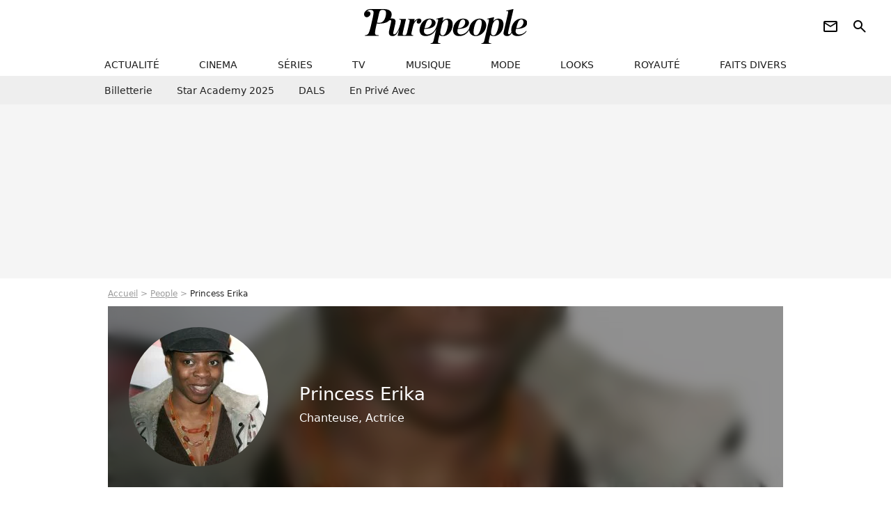

--- FILE ---
content_type: text/html; charset=UTF-8
request_url: https://www.purepeople.com/people/princess-erika_p1577
body_size: 18125
content:
<!DOCTYPE html>
<html>
    <head>
        <meta charset="UTF-8">
        <meta name="robots" content="index,follow,max-snippet:-1,max-image-preview:standard" />
                <meta name="viewport" content="width=device-width, initial-scale=1.0, maximum-scale=1.0, minimum-scale=1.0, user-scalable=no">
        <title>Princess Erika - Purepeople</title>

            <link rel="alternate" href="android-app://com.c4mprod.purepeople/purepeople/entity/people/1577" />
    <link rel="alternate" href="ios-app://369343091/purepeople/entity/people/1577" />
        <meta name="keywords" content="" />
        <meta name="Googlebot" content="noarchive" />
        <meta name="author" content="Purepeople" />
        <meta name="country" content="France" />
        <meta name="geo.country" content="FR" />
                <meta name="description" content="Erika Dobong&amp;#039;na aka Princess Erika, fille de réfugiés politiques camerounais, a vu le jour à Paris en 1964. A 5 ans, elle entre au conservatoire, pour y apprendre le piano et le solfège, mais ado, Princess Erika est une grande fan de Bob Marley et de" />
                        <meta name="twitter:site" content="@purepeople" />
                    <meta property="og:type" content="profile" />
        <meta name="twitter:card" content="photo" />
                <meta property="og:title" content="Princess Erika" />
        <meta name="twitter:title" content="Princess Erika" />
                        <meta property="og:description" content="Découvrez toutes les news, photos exclusives et vidéos de Princess Erika avant tout le monde !" />
        <meta name="twitter:description" content="Découvrez toutes les news, photos exclusives et vidéos de Princess Erika avant tout le monde !" />
                            <meta property="og:image" content="https://static1.purepeople.com/people/7/15/77/@/138545-princess-erika-560x315-1.jpg" />
    <meta name="twitter:image" content="https://static1.purepeople.com/people/7/15/77/@/138545-princess-erika-560x315-1.jpg" />
                                                
        <link rel="shortcut icon" type="image/x-icon" href="https://static1.purepeople.com/build/pp_fr/favicon.61e5803d.png">
        <link rel="icon" type="image/ico" href="https://static1.purepeople.com/build/pp_fr/favicon.61e5803d.png">

                        
                        <link rel="preload" href="https://static1.purepeople.com/build/pp_fr/logo_brand_main.dc58c8f3.svg" as="image" />
        
    <link rel="preload" href="https://static1.purepeople.com/people/7/15/77/@/138545-princess-erika-200x200-1.jpg" as="image" />

            <link rel="preload" href="https://static1.purepeople.com/build/pp_fr/personpage-c68cb7dab627af6f0def.css" as="style" />
	<link rel="stylesheet" href="https://static1.purepeople.com/build/pp_fr/personpage-c68cb7dab627af6f0def.css">

                                            
<script type="text/javascript">
(function(global) {
    var fontCss           = localStorage.getItem('pp_font_code');
    var distantFontHash   = localStorage.getItem('pp_font_url');
    var currentFontHash   = "https\u003A\/\/static1.purepeople.com\/build\/pp_fr\/fonts_standalone\u002Dca9bca69d1975272b808.css";

    if (fontCss && distantFontHash && (distantFontHash === currentFontHash)) {
        var style           = document.createElement('style');
            style.type      = 'text/css';
            style.innerHTML = fontCss;

        document.head.appendChild(style);
    }
}(window));
</script>
        
            </head>

        
    <body class="personpage-universe personpage-route ">

                <div class="sub-body">
            

<header id="header-main" class="header-main js-header-main">
    <div class="header-top">
        <div class="header-top-left">
            <i id="header-main-menu-icon" class="header-main-menu-icon ui-icons">menu</i>
            <i id="header-main-close-icon" class="header-main-close-icon ui-icons">close2</i>
        </div>

                                <span class="js-b16 1F header-main-logo" aria-label="Accueil">
                <img
                    class="header-logo"
                    src="https://static1.purepeople.com/build/pp_fr/logo_brand_main.dc58c8f3.svg"
                    alt="Purepeople"
                    width="270"
                    height="50"
                >
            </span>
                    
        <div class="header-top-right">
                        <div class="header-main-btn-holder">
                                                            <span class="js-b16 [base64] header-additional-icon-link" target="_blank" rel="nooponer">
                            <i title="Newsletter" class="ui-icons header-additional-icon">newsletter</i>
                        </span>
                    
                                                </div>
            
                                        <i id="header-main-search-icon" class="ui-icons header-main-search-icon">search</i>
                    </div>
    </div>

                        <nav id="header-nav-panel" class="header-bottom header-nav-unloaded"  data-subnav="/api/menu" >
            
                
    <div class="header-main-dropdown-container js-nav-item-holder">
        <div class="header-main-category">
                            <span class="js-b16 1F4943CCC21F2A header-main-nav-link ">actualité</span>
            
                            <i class="header-icon-more ui-icons">chevron_bot</i>
                <i class="header-icon-next ui-icons js-btn-expand-subnav">chevron_right</i>
                    </div>

                    <div class="header-main-subcategory js-subnav-item-holder" data-key="actualite"></div>
            </div>
            
                
    <div class="header-main-dropdown-container js-nav-item-holder">
        <div class="header-main-category">
                            <span class="js-b16 1FCB4A4C1F424649434E4A3FCB2620 header-main-nav-link ">cinema</span>
            
                            <i class="header-icon-more ui-icons">chevron_bot</i>
                <i class="header-icon-next ui-icons js-btn-expand-subnav">chevron_right</i>
                    </div>

                    <div class="header-main-subcategory js-subnav-item-holder" data-key="cinema"></div>
            </div>
            
                
    <div class="header-main-dropdown-container js-nav-item-holder">
        <div class="header-main-category">
                            <span class="js-b16 1FCB4A4C1FC243C14643C23FCB22242B header-main-nav-link ">séries</span>
            
                            <i class="header-icon-more ui-icons">chevron_bot</i>
                <i class="header-icon-next ui-icons js-btn-expand-subnav">chevron_right</i>
                    </div>

                    <div class="header-main-subcategory js-subnav-item-holder" data-key="serie"></div>
            </div>
            
                
    <div class="header-main-dropdown-container js-nav-item-holder">
        <div class="header-main-category">
                            <span class="js-b16 1FCB4A4C1FCB4348433FCB222525 header-main-nav-link ">tv</span>
            
                            <i class="header-icon-more ui-icons">chevron_bot</i>
                <i class="header-icon-next ui-icons js-btn-expand-subnav">chevron_right</i>
                    </div>

                    <div class="header-main-subcategory js-subnav-item-holder" data-key="tv"></div>
            </div>
            
                
    <div class="header-main-dropdown-container js-nav-item-holder">
        <div class="header-main-category">
                            <span class="js-b16 1FCB4A4C1F4EC3C246CAC3433FCB212520 header-main-nav-link ">musique</span>
            
                            <i class="header-icon-more ui-icons">chevron_bot</i>
                <i class="header-icon-next ui-icons js-btn-expand-subnav">chevron_right</i>
                    </div>

                    <div class="header-main-subcategory js-subnav-item-holder" data-key="musique"></div>
            </div>
            
                
    <div class="header-main-dropdown-container js-nav-item-holder">
        <div class="header-main-category">
                            <span class="js-b16 1FCB4A4C1F4E4F4B433FCB212C21 header-main-nav-link ">mode</span>
            
                            <i class="header-icon-more ui-icons">chevron_bot</i>
                <i class="header-icon-next ui-icons js-btn-expand-subnav">chevron_right</i>
                    </div>

                    <div class="header-main-subcategory js-subnav-item-holder" data-key="mode"></div>
            </div>
            
                
    <div class="header-main-dropdown-container js-nav-item-holder">
        <div class="header-main-category">
                            <span class="js-b16 1FCB4A4C1F484F4F473FCB21232B header-main-nav-link ">looks</span>
            
                            <i class="header-icon-more ui-icons">chevron_bot</i>
                <i class="header-icon-next ui-icons js-btn-expand-subnav">chevron_right</i>
                    </div>

                    <div class="header-main-subcategory js-subnav-item-holder" data-key="looks"></div>
            </div>
            
                
    <div class="header-main-dropdown-container js-nav-item-holder">
        <div class="header-main-category">
                            <span class="js-b16 1FCB4A4C1F444A4E464848431EC14FC64A48433FCB2A242B header-main-nav-link ">royauté</span>
            
                            <i class="header-icon-more ui-icons">chevron_bot</i>
                <i class="header-icon-next ui-icons js-btn-expand-subnav">chevron_right</i>
                    </div>

                    <div class="header-main-subcategory js-subnav-item-holder" data-key="royaute"></div>
            </div>
            
                
    <div class="header-main-dropdown-container js-nav-item-holder">
        <div class="header-main-category">
                            <span class="js-b16 1FCB4A4C1F444A46CBC21E4B46C443C1C23FCB232424 header-main-nav-link ">faits divers</span>
            
                            <i class="header-icon-more ui-icons">chevron_bot</i>
                <i class="header-icon-next ui-icons js-btn-expand-subnav">chevron_right</i>
                    </div>

                    <div class="header-main-subcategory js-subnav-item-holder" data-key="faits_divers"></div>
            </div>
</nav>
            
        <div id="header-main-search-container" class="header-main-search-container">
        <div id="header-main-search-canceled" class="header-main-search-canceled">Annuler</div>

        
<form method="post" action="/rechercher" class="search-form js-search">
    <label for="search_bar" class="search-form-label" aria-label="Rechercher sur Purepeople"><i class="search-form-picto ui-icons">search</i></label>
    <input
        id="search_bar"
        name="q"
        type="text"
        class="search-form-input js-input-txt"
        placeholder="Rechercher sur Purepeople"
    />
    <button type="submit" class="search-form-submit js-submit-form" disabled aria-label="label.header.search.submit">
        OK
    </button>
</form><div class="header-main-asset-container">
                <span>Ex:</span>

                                    <span class="js-b16 1FC0434FC048431F4E4AC1464F491E424FCB4648484AC14B3FC0212325 header-main-asset">Marion Cotillard</span>
                    ,                                    <span class="js-b16 1FC0434FC048431FC2454A4746C14A3FC0262125 header-main-asset">Shakira</span>
                    ,                                    <span class="js-b16 1FC0434FC048431FC14F461E42454AC14843C21E4646463FC02A232A26 header-main-asset">Charles III</span>
                    ,                                    <span class="js-b16 1FC0434FC048431FC2434843494A1E4C4F4E43CD3FC021222526 header-main-asset">Selena Gomez</span>
                                                </div></div>
    </header>
            
            
    
        
    <div id="link-bar-container" class="link-bar-container">
        
<div  class="roller-holder js-roller roller-no-nav" data-offset="15"     ><div class="roller-slider"><span class="js-b16 [base64] roller-item link-bar-item" target="_blank" role="menuitem"><span class="link-bar-item-title">Billetterie</span></span><span class="js-b16 1FCB4A4C1FC2CB4AC11E4A424A4B434EC63FCB22252A roller-item link-bar-item" role="menuitem"><span class="link-bar-item-title">Star Academy 2025</span></span><span class="js-b16 1FCB4A4C1F4B4A49C2431E4AC443421E4843C21EC2CB4AC1C23FCB242220 roller-item link-bar-item" role="menuitem"><span class="link-bar-item-title">DALS</span></span><span class="js-b16 1FCB4A4C1F43491EC0C146C4431E4AC443423FCB242320 roller-item link-bar-item" role="menuitem"><span class="link-bar-item-title">En privé avec</span></span></div><div class="roller-btn-holder"><button class="roller-btn btn-left disabled ui-icons" aria-label="Aller vers la gauche">chevron_left</button><button class="roller-btn btn-right ui-icons" aria-label="Aller vers la droite">chevron_right</button></div></div>    </div>

                            



    


<div class="ad-placement ad-placement-header ad-placeholder">
                    <div class="ad-logo"></div>
    
    <div class="ad-container">
        
                    <div class="ad-item "
                id="jad-header-01"
                data-position="header"
                data-device="all"
                data-keywords="%7B%22special-targeting%22%3A%22header%22%7D">
            </div>
            </div>
</div>

                                
            
            <main class="main-content" id="main-content"><div class="breadcrumb">
    <a class="item" href="/">Accueil</a><a class="item" href="/people">People</a><h1 class="item" role="heading" aria-level="1">Princess Erika</h1></div>                    <section class="mg-container">
        




    
<div class="person-card-main">
    <div class="person-card-info-container person-card-bg-img">
                            
        
        
                
                
    
    
    
    
        
                
        <figure class="thumbnail thumbnail-cover"
                    >
                                    
                
            
                            
        <img class="person-card-img thumb-img"
            src="https://static1.purepeople.com/people/7/15/77/@/138545-princess-erika-200x200-1.jpg"
            alt="Princess Erika"
            width="200"
            height="200"
            
                        
                        
                            
         fetchpriority="high"
    
            role="presentation"
        />

            
        
        
                </figure>

        
        
        <div class="person-card-person-info">
                                                <span class="person-card-info-name">
                        Princess Erika
                    </span>
                            
                                                <div class="person-card-info-jobs">
                        Chanteuse, Actrice
                    </div>
                                    </div>
    </div>

                    
                
            
                            
        <img class="person-card-img-blur"
            src="https://static1.purepeople.com/people/7/15/77/@/138545-princess-erika-200x200-1.jpg"
            alt=""
            width=""
            height=""
            
                
            role="presentation"
        />

            
            </div>

    </section>

    

<div  class="roller-holder js-roller subnav-holder" data-offset="15"     ><div class="roller-slider"><span class="roller-item subnav-item subnav-item-active">
                Biographie
            </span><span class="js-b16 1FC0434FC048431FC0C146494243C2C21E43C146474A3FC02A232C2C1F4AC1CB46424843C21F2A roller-item subnav-item">
                    Actualités
                </span><span class="js-b16 1FC0434FC048431FC0C146494243C2C21E43C146474A3FC02A232C2C1FC0454FCB4FC21F2A roller-item subnav-item">
                    Photos
                </span></div><div class="roller-btn-holder"><button class="roller-btn btn-left disabled ui-icons" aria-label="Aller vers la gauche">chevron_left</button><button class="roller-btn btn-right ui-icons" aria-label="Aller vers la droite">chevron_right</button></div></div>
                                <div class="gd-2-cols">
                                        <div class="left-col">
                            <section class="mg-container">
                        
                
                    
    
    
    
    <div class="title-section-container"
            >
                <h2 class="title-section-text" role="heading" aria-level="2">
        Biographie</h2></div>



                    

                                                                            
    <ul class="person-bio-info">
                                                                            <li class="person-bio-info-type-value">
                    <span class="person-bio-info-value">
                        Naissance :
                    </span>
                                                                                                        5 avril 1964,
                                                                                                                Paris
                                                                                        </li>
                                                                    <li class="person-bio-info-type-value">
                    <span class="person-bio-info-value">
                        Âge :
                    </span>
                                            61 ans
                                    </li>
                                                <li class="person-bio-info-type-value">
                    <span class="person-bio-info-value">
                        Signe astrologique :
                    </span>
                                            Bélier
                                    </li>
                                                <li class="person-bio-info-type-value">
                    <span class="person-bio-info-value">
                        Résidence :
                    </span>
                                            France
                                    </li>
                        </ul>
        
        

    

    
    

<div class="ad-placement ad-placement-atf mg-content ad-only-mobile ad-placeholder ad-entitled">
                    <div class="ad-logo"></div>
    
    <div class="ad-container">
                                <div class="ad-title">La suite après la publicité</div>
        
                    <div class="ad-item "
                id="jad-atf_mobile-01"
                data-position="rectangle_atf"
                data-device="mobile"
                data-keywords="%5B%5D">
            </div>
            </div>
</div>


                    


        
<div class="mg-content player-container js-media-player player-main"  id="player-main">
                                                        
                    <div class="player-item"
                    data-video-id="x82j4oe"
        
        
        
        
                    data-position="playertop"
        
        
        data-player-id="x1j43y"
    >
        <div class="player-anchor" >
                            <img class="player-thumbnail" src="https://static1.purepeople.com/articles/4/44/41/54/@/6385216-princess-erika-en-interview-dans-les-loc-580x326-2.jpg" width="580" height="326" >
                    </div>
    </div>
                        
                </div>

        
                    
<div class="content-holder">
    <p>Erika Dobong'na aka Princess Erika, fille de réfugiés politiques camerounais, a vu le jour à Paris en 1964. A 5 ans, elle entre au conservatoire, pour y apprendre le piano et le solfège, mais ado, Princess Erika est une grande fan de <span class="js-b16 1FC0434FC048431F414F411E4E4AC14843C63FC02A202521">Bob Marley</span> et des Beatles, et décide de plutôt s'orienter vers la guitare. <br />Véritable mélomane, elle crée différents groupes à partir de 1982, dont les Blackheart Daughters et Princess and the Royal Sound. <br />A 22 ans, en 1986, Princess Erika décide de prendre sa carrière en main et de s'autoproduire. Elle s'exile alors à Londres et y  rencontre les musiciens du groupe de reggae Aswad. L'album qu'ils enregistrent sort 2 ans plus tard, avec un titre qui fait mouche, <em>Trop de blabla</em>, qui dénonce  "<em>ceux qui parlent trop et ne font rien</em>". <br />Forte de ce succès, elle enregistre aussi <em>Tendress</em>, puis un album éponyme, en 1992. A la même période, elle fait la première partie des Négresses Vertes, avec ses chansons aux tonalités reggae, soul et jazzy.<br />1995 est pour Princess Erika l'année de la consécration. Elle sort son deuxième album, <em>D'origine</em>, dont le succès <em>Faut qu'j'travaille</em> la propulse en tête des charts. <br />2 ans plus tard, en 1997, Princess Erika enregistre <em>Les hommes sont des femmes comme les autres</em>, en duo avec <span class="js-b16 1FC0434FC048431F4E4AC1421E484AC44F4649433FC0232A22">Marc Lavoine</span> et participe pour la première fois aux Enfoirés.<br />Indépendamment de sa carrière de chanteuse, Princess Erika est une maman très engagée dans l'humanitaire.  Ainsi, en 2004, elle participe à <em>Agir Réagir</em>, CD enregistré par divers artistes, en faveur des sinistrés du tremblement de terre survenu au Maroc. En 2005, elle participe à la deuxième saison de <em>La Ferme Célébrités</em> (téléréalité TF1), au profit de l'association africaine "Routes du sud", qui a pour vocation de venir en aide aux jeunes femmes et aux enfants et organise 4 ans de suite 'Les voix de l'espoir', des concerts à buts caritatifs.<br />On peut également apercevoir Princess Erika dans quelques petits rôles, au cinéma et au théâtre. </p><p> </p><p><strong>Discographie : </strong><br />2005 : A l'Epreuve du temps <br />1999 : Tant qu'il y aura<br />1995 : D'origine <br />1992 : Princess Erika<br />1988 : Trop de bla bla </p><p> </p><p><strong>Filmographie : </strong><br />2008 : Camping Paradis 2 (TV) <br />2006 : Camping Paradis (TV) <br />2005 : Les Marins perdus, de Claire Devers <br />2005 : Quand les anges s'en mêlent..., de Crystel Amsalem <br />2005 : Le Jardin de Papa, de Zeka Laplaine <br />1998 : Charité biz'ness, de Thierry Barthes <br />1989 : Maman, de Romain Goupil</p>
</div>

            </section>

            <section class="mg-container">
                            
                
                    
    
    
    
    <div class="title-section-container"
            >
                <h2 class="title-section-text" role="heading" aria-level="2">
        Dernières actualités</h2></div>



            <div class="gd gd-gap-15 gd-s-1 mg-content">
                                    

        
                        











                



    

    



                        








<article class="news-card news-card-16-9 news-card-full"     >
    <!-- news card picture -->
                        
            
                    
        
                    
                
                
    
    
    
    
        
                
        <figure class="thumbnail news-card-picture thumbnail-16-9 thumbnail-cover"
                    >
                                    
                            
            
                            
        <img class="thumb-img-100 thumb-img"
            src="https://static1.purepeople.com/uploads/89/20/ca/0d/2076388cff02fe53-580x326-1.jpg"
            alt="&quot;Au début, on n&#039;avait pas le droit d&#039;aller le voir&quot; : Une chanteuse des années 90 raconte ce qu&#039;elle a vécu avec son fils aîné"
            width="580"
            height="326"
            loading="lazy"
                
            role="presentation"
        />

            
        
        
                </figure>

        
            
    <div class="news-card-info">
                                                
                                                
                                                    <h3
                    class="news-card-title"
                                            role="heading"
                        aria-level="3"
                                    >

                                            <a href="/article/au-debut-on-navait-pas-le-droit-daller-le-voir-une-chanteuse-des-annees-90-raconte-ce-quelle-a-vecu-avec-son-fils-aine_a545221/1" class="news-card-link"      role="link" aria-label="&quot;Au début, on n&#039;avait pas le droit d&#039;aller le voir&quot; : Une chanteuse des années 90 raconte ce qu&#039;elle a vécu avec son fils aîné">&quot;Au début, on n&#039;avait pas le droit d&#039;aller le voir&quot; : Une chanteuse des années 90 raconte ce qu&#039;elle a vécu avec son fils aîné</a>
                    
                </h3>
                            
                                                
                                                        <div class="news-card-date">3 décembre 2025</div>
                                        </div>
</article>

                                    

        
                        











                



    

    



                        








<article class="news-card news-card-16-9 news-card-full"     >
    <!-- news card picture -->
                        
            
                    
        
                    
                
                
    
    
    
    
        
                
        <figure class="thumbnail news-card-picture thumbnail-16-9 thumbnail-cover"
                    >
                                    
                            
            
                            
        <img class="thumb-img-100 thumb-img"
            src="https://static1.purepeople.com/articles/1/48/89/71/@/7080529-exclusif-patrick-haudecoeur-veronique-580x326-2.jpg"
            alt="Mort d&#039;une actrice des &quot;Bronzés font du ski&quot;, victime d&#039;un tragique accident de moto"
            width="580"
            height="326"
            loading="lazy"
                
            role="presentation"
        />

            
        
        
                </figure>

        
            
    <div class="news-card-info">
                                                
                                                
                                                    <h3
                    class="news-card-title"
                                            role="heading"
                        aria-level="3"
                                    >

                                            <a href="/article/mort-d-une-actrice-des-bronzes-font-du-ski-victime-d-un-tragique-accident-de-moto_a488971/1" class="news-card-link"      role="link" aria-label="Mort d&#039;une actrice des &quot;Bronzés font du ski&quot;, victime d&#039;un tragique accident de moto">Mort d&#039;une actrice des &quot;Bronzés font du ski&quot;, victime d&#039;un tragique accident de moto</a>
                    
                </h3>
                            
                                                
                                                        <div class="news-card-date">5 mai 2022</div>
                                        </div>
</article>

                                    

        
                        











                



    

    



                        








<article class="news-card news-card-16-9 news-card-full"     >
    <!-- news card picture -->
                        
            
                    
        
                    
                
                
    
    
    
    
        
                
        <figure class="thumbnail news-card-picture thumbnail-16-9 thumbnail-cover"
                    >
                                    
                            
            
                            
        <img class="thumb-img-100 thumb-img"
            src="https://static1.purepeople.com/articles/0/48/34/30/@/6981298-nicolas-sarkozy-et-doc-gyneco-lors-de-l-580x326-3.jpg"
            alt="&quot;Il a morflé !&quot; Doc Gynéco et son ralliement à Nicolas Sarkozy, &quot;par amitié pour son fils&quot;"
            width="580"
            height="326"
            loading="lazy"
                
            role="presentation"
        />

            
        
        
                </figure>

        
            
    <div class="news-card-info">
                                                
                                                
                                                    <h3
                    class="news-card-title"
                                            role="heading"
                        aria-level="3"
                                    >

                                            <a href="/article/-il-a-morfle-doc-gyneco-et-son-ralliement-a-nicolas-sarkozy-par-amitie-pour-son-fils_a483430/1" class="news-card-link"      role="link" aria-label="&quot;Il a morflé !&quot; Doc Gynéco et son ralliement à Nicolas Sarkozy, &quot;par amitié pour son fils&quot;">&quot;Il a morflé !&quot; Doc Gynéco et son ralliement à Nicolas Sarkozy, &quot;par amitié pour son fils&quot;</a>
                    
                </h3>
                            
                                                
                                                        <div class="news-card-date">29 mars 2022</div>
                                        </div>
</article>

                                    

        
                        











                



    

    



                        








<article class="news-card news-card-16-9 news-card-full"     >
    <!-- news card picture -->
                        
            
                    
        
                    
                
                
                
    
    
    
        
                
        <figure class="thumbnail news-card-picture thumbnail-16-9 thumbnail-cover thumbnail-play"
                    >
                                    
                            
            
                            
        <img class="thumb-img-100 thumb-img"
            src="https://static1.purepeople.com/articles/4/44/41/54/@/6385216-princess-erika-en-interview-dans-les-loc-580x326-2.jpg"
            alt="Princess Erika maman fière : elle dévoile le visage d&#039;Oudima, son jeune fils bachelier !"
            width="580"
            height="326"
            loading="lazy"
                
            role="presentation"
        />

            
        
                    <i class="thumb-play ui-icons">player2</i>
        
                </figure>

        
            
    <div class="news-card-info">
                                                
                                                
                                                    <h3
                    class="news-card-title"
                                            role="heading"
                        aria-level="3"
                                    >

                                            <a href="/article/princess-erika-maman-fiere-elle-devoile-le-visage-d-oudima-son-jeune-fils-bachelier_a444154/1" class="news-card-link"      role="link" aria-label="Princess Erika maman fière : elle dévoile le visage d&#039;Oudima, son jeune fils bachelier !">Princess Erika maman fière : elle dévoile le visage d&#039;Oudima, son jeune fils bachelier !</a>
                    
                </h3>
                            
                                                
                                                        <div class="news-card-date">7 juillet 2021</div>
                                        </div>
</article>

                                    

        
                        











                



    

    



                        








<article class="news-card news-card-16-9 news-card-full"     >
    <!-- news card picture -->
                        
            
                    
        
                    
                
                
    
    
    
    
        
                
        <figure class="thumbnail news-card-picture thumbnail-16-9 thumbnail-cover"
                    >
                                    
                            
            
                            
        <img class="thumb-img-100 thumb-img"
            src="https://static1.purepeople.com/articles/0/42/52/10/@/6111596-tonton-david-en-marge-de-l-emission-c-e-580x326-2.jpg"
            alt="Mort de Tonton David : Outrée, une chanteuse tacle Roselyne Bachelot par erreur..."
            width="580"
            height="326"
            loading="lazy"
                
            role="presentation"
        />

            
        
        
                </figure>

        
            
    <div class="news-card-info">
                                                
                                                
                                                    <h3
                    class="news-card-title"
                                            role="heading"
                        aria-level="3"
                                    >

                                            <a href="/article/mort-de-tonton-david-outree-une-chanteuse-tacle-roselyne-bachelot-par-erreur_a425210/1" class="news-card-link"      role="link" aria-label="Mort de Tonton David : Outrée, une chanteuse tacle Roselyne Bachelot par erreur...">Mort de Tonton David : Outrée, une chanteuse tacle Roselyne Bachelot par erreur...</a>
                    
                </h3>
                            
                                                
                                                        <div class="news-card-date">22 février 2021</div>
                                        </div>
</article>

                                    

        
                        











                



    

    



                        








<article class="news-card news-card-16-9 news-card-full"     >
    <!-- news card picture -->
                        
            
                    
        
                    
                
                
    
    
    
    
        
                
        <figure class="thumbnail news-card-picture thumbnail-16-9 thumbnail-cover"
                    >
                                    
                            
            
                            
        <img class="thumb-img-100 thumb-img"
            src="https://static1.purepeople.com/articles/2/40/62/62/@/5844584-exclusif-princess-erika-leslie-benar-580x326-2.jpg"
            alt="Princess Erika, son fils en détresse : &quot;Sentiment d&#039;abandon puissant...&quot;"
            width="580"
            height="326"
            loading="lazy"
                
            role="presentation"
        />

            
        
        
                </figure>

        
            
    <div class="news-card-info">
                                                
                                                
                                                    <h3
                    class="news-card-title"
                                            role="heading"
                        aria-level="3"
                                    >

                                            <a href="/article/princess-erika-inquiete-son-fils-atteint-de-schizophrenie-en-detresse_a406262/1" class="news-card-link"      role="link" aria-label="Princess Erika, son fils en détresse : &quot;Sentiment d&#039;abandon puissant...&quot;">Princess Erika, son fils en détresse : &quot;Sentiment d&#039;abandon puissant...&quot;</a>
                    
                </h3>
                            
                                                
                                                        <div class="news-card-date">2 octobre 2020</div>
                                        </div>
</article>

                            </div>
                                
    
        
        
        
                            
        
                            
        
        
    
        <a
    class="btn btn-type-secondary btn-sm"
            href="/people/princess-erika_p1577/articles/1"
            
        >
                            <span>Toutes les actualités</span>
            </a>

                    </section>
    
            <section class="mg-container">
                            
                
                    
    
    
    
    <div class="title-section-container"
            >
                <h2 class="title-section-text" role="heading" aria-level="2">
        Dernières photos</h2></div>



            
<div  class="roller-holder js-roller mg-content" data-offset="15"     ><div class="roller-slider"><div class="person-photo-container roller-item"><a class="thumbnail-link"
        href="/media/[base64]"
        title="Une star des années 90 a évoqué la maladie mentale de son fils. 

Exclusif - Hervé Mathoux, Vincent Niclo, Céline Géraud, Christophe Beaugrand, Princess Erika (Erika Dobong&#039;na) , Morgan Bourc&#039;his, Thomas Sotto et François-Xavier Ménage et Agathe Lecaron lors de la 13 ème édition de l&#039;opération &quot;Une Jonquille pour Curie&quot; à Paris. Agence / Bestimage"
        
            
    ><figure class="thumbnail thumbnail-1-1 thumbnail-cover"
                    ><img class="thumb-img-100 thumb-img"
            src="https://static1.purepeople.com/uploads/89/20/ca/0d/2076388cff02fe53-300x300-1.jpg"
            alt="Une star des années 90 a évoqué la maladie mentale de son fils. 

Exclusif - Hervé Mathoux, Vincent Niclo, Céline Géraud, Christophe Beaugrand, Princess Erika (Erika Dobong&#039;na) , Morgan Bourc&#039;his, Thomas Sotto et François-Xavier Ménage et Agathe Lecaron lors de la 13 ème édition de l&#039;opération &quot;Une Jonquille pour Curie&quot; à Paris. Agence / Bestimage"
            width="300"
            height="300"
            loading="lazy"
                
            role="presentation"
        /></figure></a><div class="person-photo-desc"><a class="person-photo-link" href="/media/[base64]">
            Une star des années 90 a évoqué la maladie mentale de son fils. 

Exclusif - Hervé Mathoux, Vincent Niclo, Céline Géraud, Christophe Beaugrand, Princess Erika (Erika Dobong&#039;na) , Morgan Bourc&#039;his, Thomas Sotto et François-Xavier Ménage et Agathe Lecaron lors de la 13 ème édition de l&#039;opération &quot;Une Jonquille pour Curie&quot; à Paris. Agence / Bestimage
        </a></div></div><div class="person-photo-container roller-item"><a class="thumbnail-link"
        href="/media/[base64]"
        title="Exclusif - Mathilda May, Samuel Djian (Bambi), Varante Soudjian (réalisateur), Ahmed Sylla, Julie Bargeton, Princesse Erika - Avant-première de la série &quot;Access&quot; à l&#039;UGC Normandie à Paris, le 23 octobre 2018 . Cette série sera diffusée sur C8 en prime time le mercredi 7 novembre 2018. © CVS/Bestimage (No Web - No Blog pour suisse et Belgique)"
        
            
    ><figure class="thumbnail thumbnail-1-1 thumbnail-cover"
                    ><img class="thumb-img-100 thumb-img"
            src="https://static1.purepeople.com/uploads/78/a5/5b/ab/72de96b495367e18-300x300-1.jpg"
            alt="Exclusif - Mathilda May, Samuel Djian (Bambi), Varante Soudjian (réalisateur), Ahmed Sylla, Julie Bargeton, Princesse Erika - Avant-première de la série &quot;Access&quot; à l&#039;UGC Normandie à Paris, le 23 octobre 2018 . Cette série sera diffusée sur C8 en prime time le mercredi 7 novembre 2018. © CVS/Bestimage (No Web - No Blog pour suisse et Belgique)"
            width="300"
            height="300"
            loading="lazy"
                
            role="presentation"
        /></figure></a><div class="person-photo-desc"><a class="person-photo-link" href="/media/[base64]">
            Exclusif - Mathilda May, Samuel Djian (Bambi), Varante Soudjian (réalisateur), Ahmed Sylla, Julie Bargeton, Princesse Erika - Avant-première de la série &quot;Access&quot; à l&#039;UGC Normandie à Paris, le 23 octobre 2018 . Cette série sera diffusée sur C8 en prime time le mercredi 7 novembre 2018. © CVS/Bestimage (No Web - No Blog pour suisse et Belgique)
        </a></div></div><div class="person-photo-container roller-item"><a class="thumbnail-link"
        href="/media/[base64]"
        title="&quot;On espérait que ce ne soit qu&#039;un épisode, mais ça s&#039;est reproduit plusieurs fois&quot;, a-t-elle ajouté.

Exclusif - Portrait de Princesse Erika lors de l&#039;enregistrement de l&#039;émission &quot;Chez Jordan de Luxe&quot; à Paris. Le 2 septembre 2024 © Cédric Perrin / Bestimage"
        
            
    ><figure class="thumbnail thumbnail-1-1 thumbnail-cover"
                    ><img class="thumb-img-100 thumb-img"
            src="https://static1.purepeople.com/uploads/ea/d9/d0/4d/2b379635a49b11f4-300x300-1.jpg"
            alt="&quot;On espérait que ce ne soit qu&#039;un épisode, mais ça s&#039;est reproduit plusieurs fois&quot;, a-t-elle ajouté.

Exclusif - Portrait de Princesse Erika lors de l&#039;enregistrement de l&#039;émission &quot;Chez Jordan de Luxe&quot; à Paris. Le 2 septembre 2024 © Cédric Perrin / Bestimage"
            width="300"
            height="300"
            loading="lazy"
                
            role="presentation"
        /></figure></a><div class="person-photo-desc"><a class="person-photo-link" href="/media/[base64]">
            &quot;On espérait que ce ne soit qu&#039;un épisode, mais ça s&#039;est reproduit plusieurs fois&quot;, a-t-elle ajouté.

Exclusif - Portrait de Princesse Erika lors de l&#039;enregistrement de l&#039;émission &quot;Chez Jordan de Luxe&quot; à Paris. Le 2 septembre 2024 © Cédric Perrin / Bestimage
        </a></div></div><div class="person-photo-container roller-item"><a class="thumbnail-link"
        href="/media/[base64]"
        title="Princess Erika était l&#039;invité du podcast &quot;PSYCHIK&quot;, mardi 2 décembre.

Exclusif - Princesse Erika lors de la soirée de présentation de la nouvelle revue au Artishow Cabaret à Paris le 2 juin 2025. Le cabaret fête aussi son 250 000 ème spectateur. © Philippe Baldini / Bestimage"
        
            
    ><figure class="thumbnail thumbnail-1-1 thumbnail-cover"
                    ><img class="thumb-img-100 thumb-img"
            src="https://static1.purepeople.com/uploads/1f/3b/42/e5/c9a794afe1bd8d14-300x300-1.jpg"
            alt="Princess Erika était l&#039;invité du podcast &quot;PSYCHIK&quot;, mardi 2 décembre.

Exclusif - Princesse Erika lors de la soirée de présentation de la nouvelle revue au Artishow Cabaret à Paris le 2 juin 2025. Le cabaret fête aussi son 250 000 ème spectateur. © Philippe Baldini / Bestimage"
            width="300"
            height="300"
            loading="lazy"
                
            role="presentation"
        /></figure></a><div class="person-photo-desc"><a class="person-photo-link" href="/media/[base64]">
            Princess Erika était l&#039;invité du podcast &quot;PSYCHIK&quot;, mardi 2 décembre.

Exclusif - Princesse Erika lors de la soirée de présentation de la nouvelle revue au Artishow Cabaret à Paris le 2 juin 2025. Le cabaret fête aussi son 250 000 ème spectateur. © Philippe Baldini / Bestimage
        </a></div></div><div class="person-photo-container roller-item"><a class="thumbnail-link"
        href="/media/manu-katche-princesse-erika-grand-prix-de-la-sacem-2025-au-theatre-des-folies-bergere-a-paris-le-24-novembre-2025-C-marc-ausset-lacroix-bestimage_m8121188"
        title="&quot;Il disait qu&#039;il était le Christ, qu&#039;il était missionné&quot;, a-t-elle raconté à propos de son fils Julien. 


Manu Katché, Princesse Erika - Grand Prix de la Sacem 2025 au théâtre des Folies Bergère à Paris le 24 novembre 2025. © Marc Ausset-Lacroix/Bestimage"
        
            
    ><figure class="thumbnail thumbnail-1-1 thumbnail-cover"
                    ><img class="thumb-img-100 thumb-img"
            src="https://static1.purepeople.com/uploads/e1/a2/87/22/b9b6cba085b47a63-300x300-1.jpg"
            alt="&quot;Il disait qu&#039;il était le Christ, qu&#039;il était missionné&quot;, a-t-elle raconté à propos de son fils Julien. 


Manu Katché, Princesse Erika - Grand Prix de la Sacem 2025 au théâtre des Folies Bergère à Paris le 24 novembre 2025. © Marc Ausset-Lacroix/Bestimage"
            width="300"
            height="300"
            loading="lazy"
                
            role="presentation"
        /></figure></a><div class="person-photo-desc"><a class="person-photo-link" href="/media/manu-katche-princesse-erika-grand-prix-de-la-sacem-2025-au-theatre-des-folies-bergere-a-paris-le-24-novembre-2025-C-marc-ausset-lacroix-bestimage_m8121188">
            &quot;Il disait qu&#039;il était le Christ, qu&#039;il était missionné&quot;, a-t-elle raconté à propos de son fils Julien. 


Manu Katché, Princesse Erika - Grand Prix de la Sacem 2025 au théâtre des Folies Bergère à Paris le 24 novembre 2025. © Marc Ausset-Lacroix/Bestimage
        </a></div></div><div class="person-photo-container roller-item"><a class="thumbnail-link"
        href="/media/[base64]"
        title="Elle a décrit comment il a dû être hospitalisé. 

Exclusif - Princesse Erika lors de la soirée de présentation de la nouvelle revue au Artishow Cabaret à Paris le 2 juin 2025. Le cabaret fête aussi son 250 000 ème spectateur. © Philippe Baldini / Bestimage"
        
            
    ><figure class="thumbnail thumbnail-1-1 thumbnail-cover"
                    ><img class="thumb-img-100 thumb-img"
            src="https://static1.purepeople.com/uploads/9d/9c/af/b5/becaaeee40fbffa1-300x300-1.jpg"
            alt="Elle a décrit comment il a dû être hospitalisé. 

Exclusif - Princesse Erika lors de la soirée de présentation de la nouvelle revue au Artishow Cabaret à Paris le 2 juin 2025. Le cabaret fête aussi son 250 000 ème spectateur. © Philippe Baldini / Bestimage"
            width="300"
            height="300"
            loading="lazy"
                
            role="presentation"
        /></figure></a><div class="person-photo-desc"><a class="person-photo-link" href="/media/[base64]">
            Elle a décrit comment il a dû être hospitalisé. 

Exclusif - Princesse Erika lors de la soirée de présentation de la nouvelle revue au Artishow Cabaret à Paris le 2 juin 2025. Le cabaret fête aussi son 250 000 ème spectateur. © Philippe Baldini / Bestimage
        </a></div></div><div class="person-photo-container roller-item"><a class="thumbnail-link"
        href="/media/[base64]"
        title="Exclusif - Portrait de Princesse Erika lors de l&#039;enregistrement de l&#039;émission &quot;Chez Jordan de Luxe&quot; à Paris. Le 2 septembre 2024 © Cédric Perrin / Bestimage"
        
            
    ><figure class="thumbnail thumbnail-1-1 thumbnail-cover"
                    ><img class="thumb-img-100 thumb-img"
            src="https://static1.purepeople.com/uploads/d0/c9/ca/68/cf499754cb66a59a-300x300-1.jpg"
            alt="Exclusif - Portrait de Princesse Erika lors de l&#039;enregistrement de l&#039;émission &quot;Chez Jordan de Luxe&quot; à Paris. Le 2 septembre 2024 © Cédric Perrin / Bestimage"
            width="300"
            height="300"
            loading="lazy"
                
            role="presentation"
        /></figure></a><div class="person-photo-desc"><a class="person-photo-link" href="/media/[base64]">
            Exclusif - Portrait de Princesse Erika lors de l&#039;enregistrement de l&#039;émission &quot;Chez Jordan de Luxe&quot; à Paris. Le 2 septembre 2024 © Cédric Perrin / Bestimage
        </a></div></div><div class="person-photo-container roller-item"><a class="thumbnail-link"
        href="/media/[base64]"
        title="Exclusif - Portrait de Princesse Erika lors de l&#039;enregistrement de l&#039;émission &quot;Chez Jordan de Luxe&quot; à Paris. Le 2 septembre 2024 © Cédric Perrin / Bestimage"
        
            
    ><figure class="thumbnail thumbnail-1-1 thumbnail-cover"
                    ><img class="thumb-img-100 thumb-img"
            src="https://static1.purepeople.com/uploads/66/7a/f5/79/8d5b4667c518d8ec-300x300-1.jpg"
            alt="Exclusif - Portrait de Princesse Erika lors de l&#039;enregistrement de l&#039;émission &quot;Chez Jordan de Luxe&quot; à Paris. Le 2 septembre 2024 © Cédric Perrin / Bestimage"
            width="300"
            height="300"
            loading="lazy"
                
            role="presentation"
        /></figure></a><div class="person-photo-desc"><a class="person-photo-link" href="/media/[base64]">
            Exclusif - Portrait de Princesse Erika lors de l&#039;enregistrement de l&#039;émission &quot;Chez Jordan de Luxe&quot; à Paris. Le 2 septembre 2024 © Cédric Perrin / Bestimage
        </a></div></div></div><div class="roller-btn-holder"><button class="roller-btn btn-left disabled ui-icons" aria-label="Aller vers la gauche">chevron_left</button><button class="roller-btn btn-right ui-icons" aria-label="Aller vers la droite">chevron_right</button></div></div>
                                
    
        
        
        
                            
        
                            
        
        
    
        <a
    class="btn btn-type-secondary btn-sm"
            href="/people/princess-erika_p1577/photos/1"
            
        >
                            <span>Voir toutes les photos</span>
            </a>

                    </section>
    
            <section class="mg-container">
                            
                
                    
    
    
    
    <div class="title-section-container"
            >
                <h2 class="title-section-text" role="heading" aria-level="2">
        Dernières vidéos</h2></div>



            
<div  class="roller-holder js-roller mg-content" data-offset="15"     ><div class="roller-slider"><div class="person-video-container roller-item"><figure class="thumbnail thumbnail-16-9 thumbnail-cover thumbnail-play"
                    ><img class="person-video-image thumb-img-100 thumb-img"
            src="https://static1.purepeople.com/articles/4/44/41/54/@/6385216-princess-erika-en-interview-dans-les-loc-200x130-2.jpg"
            alt="Princess Erika maman fière : elle dévoile le visage d&#039;Oudima, son jeune fils bachelier !"
            width="200"
            height="130"
            loading="lazy"
                
            role="presentation"
        /><i class="thumb-play ui-icons">player2</i></figure><a class="person-video-title" href="/media/princess-erika-maman-fiere-elle-devoil_m6386899">
            Princess Erika maman fière : elle dévoile le visage d&#039;Oudima, son jeune fils bachelier !
        </a><div class="person-video-date">
            7 juillet 2021
        </div></div><div class="person-video-container roller-item"><figure class="thumbnail thumbnail-16-9 thumbnail-cover thumbnail-play"
                    ><img class="person-video-image thumb-img-100 thumb-img"
            src="https://static1.purepeople.com/articles/0/42/52/10/@/6111596-tonton-david-en-marge-de-l-emission-c-e-200x130-2.jpg"
            alt="Mort de Tonton David : Outrée, une chanteuse tacle Roselyne Bachelot par erreur..."
            width="200"
            height="130"
            loading="lazy"
                
            role="presentation"
        /><i class="thumb-play ui-icons">player2</i></figure><a class="person-video-title" href="/media/mort-de-tonton-david-outree-une-chant_m6111830">
            Mort de Tonton David : Outrée, une chanteuse tacle Roselyne Bachelot par erreur...
        </a><div class="person-video-date">
            22 février 2021
        </div></div><div class="person-video-container roller-item"><figure class="thumbnail thumbnail-16-9 thumbnail-cover thumbnail-play"
                    ><img class="person-video-image thumb-img-100 thumb-img"
            src="https://static1.purepeople.com/articles/3/35/45/63/@/5084501-princess-erika-evoque-l-internement-de-s-200x130-3.png"
            alt="Princess Erika évoque l&#039;internement de son fils Julien en psychiatrie dans l&#039;émisssion &quot;Morandini Live !&quot; diffusée sur CNews le 2 octobre 2019."
            width="200"
            height="130"
            loading="lazy"
                
            role="presentation"
        /><i class="thumb-play ui-icons">player2</i></figure><a class="person-video-title" href="/media/princess-erika-evoque-l-internement-de-s_m5084501">
            Princess Erika évoque l&#039;internement de son fils Julien en psychiatrie dans l&#039;émisssion &quot;Morandini Live !&quot; diffusée sur CNews le 2 octobre 2019.
        </a><div class="person-video-date">
            2 octobre 2019
        </div></div><div class="person-video-container roller-item"><figure class="thumbnail thumbnail-16-9 thumbnail-cover thumbnail-play"
                    ><img class="person-video-image thumb-img-100 thumb-img"
            src="https://static1.purepeople.com/articles/7/28/88/17/@/4110760-exclu-princess-erika-interview-de-th-200x130-2.jpg"
            alt="Exclu - Princess Erika - Interview de Thomas Montet pour Purepeople.com. Juin 2018"
            width="200"
            height="130"
            loading="lazy"
                
            role="presentation"
        /><i class="thumb-play ui-icons">player2</i></figure><a class="person-video-title" href="/media/exclu-princess-erika-interview-de-th_m4110760">
            Exclu - Princess Erika - Interview de Thomas Montet pour Purepeople.com. Juin 2018
        </a><div class="person-video-date">
            11 juin 2018
        </div></div><div class="person-video-container roller-item"><figure class="thumbnail thumbnail-16-9 thumbnail-cover thumbnail-play"
                    ><img class="person-video-image thumb-img-100 thumb-img"
            src="https://static1.purepeople.com/articles/4/28/85/14/@/4085920-exclu-princess-erika-evoque-son-depart-200x130-3.jpg"
            alt="EXCLU - Princess Erika évoque son départ de Camping Paradis pour Purepeople.com, mai 2018."
            width="200"
            height="130"
            loading="lazy"
                
            role="presentation"
        /><i class="thumb-play ui-icons">player2</i></figure><a class="person-video-title" href="/media/exclu-princess-erika-evoque-son-depart_m4085920">
            EXCLU - Princess Erika évoque son départ de Camping Paradis pour Purepeople.com, mai 2018.
        </a><div class="person-video-date">
            31 mai 2018
        </div></div><div class="person-video-container roller-item"><figure class="thumbnail thumbnail-16-9 thumbnail-cover thumbnail-play"
                    ><img class="person-video-image thumb-img-100 thumb-img"
            src="https://static1.purepeople.com/articles/3/28/77/43/@/4080718-princess-erika-repond-a-purepeople-com-200x130-2.jpg"
            alt="Princess Erika répond à Purepeople.com. Mai 2018."
            width="200"
            height="130"
            loading="lazy"
                
            role="presentation"
        /><i class="thumb-play ui-icons">player2</i></figure><a class="person-video-title" href="/media/princess-erika-repond-a-purepeople-com_m4080718">
            Princess Erika répond à Purepeople.com. Mai 2018.
        </a><div class="person-video-date">
            29 mai 2018
        </div></div></div><div class="roller-btn-holder"><button class="roller-btn btn-left disabled ui-icons" aria-label="Aller vers la gauche">chevron_left</button><button class="roller-btn btn-right ui-icons" aria-label="Aller vers la droite">chevron_right</button></div></div>
                    </section>
    
            <section class="mg-container">
                            
                
                    
    
    
    
    <div class="title-section-container"
            >
                <h2 class="title-section-text" role="heading" aria-level="2">
        Son entourage</h2></div>



            <div class="gd gd-gap-15 gd-s-1 gd-m-2 mg-content">
                                    



<div class="relation-container">
    
            
        
                    
                
                
    
    
    
    
        
                
        <figure class="thumbnail relation-picture thumbnail-1-1 thumbnail-cover"
                    >
                                    
                
            
                            
        <img class="thumb-img"
            src="https://static1.purepeople.com/people/8/54/01/28/@/5731637-ahmed-sylla-septembre-2019-62x62-2.jpg"
            alt="Ahmed Sylla"
            width="62"
            height="62"
            loading="lazy"
                
            role="presentation"
        />

            
        
        
                </figure>

        

    <div class="relation-name-container">
                    <span class="relation-type">
                Collaborations
            </span>
        
                    <span>
                            <a href="/people/ahmed-sylla_p540128" class="relation-name">
                    Ahmed Sylla
                </a>
                        </span>
            </div>
        <span class="relation-name-cta">
        <i class="ui-icons">
            chevron_right
        </i>
    </span>
    </div>

                            </div>

                    </section>
                        </div>
                    
                                        <div class="right-col">
                                                                                     
    <section class="rc-section mg-container">
                            
                
                    
    
    
    
    <div class="title-section-container"
            >
                <div class="title-section-text">
        Tendances</div></div>


    
    <div class="rc-content ">
                                                    <a class="tag-card" href="/people/faudel_p1007">
                    Faudel
                </a>
                                            <a class="tag-card" href="/people/pascal-obispo_p138">
                    Pascal Obispo
                </a>
                                            <a class="tag-card" href="/people/patrick-bruel_p15">
                    Patrick Bruel
                </a>
                                            <a class="tag-card" href="/people/claude-francois_p278">
                    Claude François
                </a>
                                            <a class="tag-card" href="/people/laeticia-hallyday_p283">
                    Laeticia Hallyday
                </a>
                                            <a class="tag-card" href="/people/kendji-girac_p542210">
                    Kendji Girac
                </a>
                                            <a class="tag-card" href="/people/francois-cluzet_p703">
                    François Cluzet
                </a>
                                            <a class="tag-card" href="/people/francois-civil_p353938">
                    François Civil
                </a>
                        </div>

                                                    
    
        
        
        
                            
        
                            
        
        
    
        <span class="js-b16 1FC0434FC04843 btn btn-type-tertiary btn-md">
                            <span>Voir tous les people</span>
            </span>

                    </section>



    
    

    
<div class="ad-placement ad-placement-atf mg-container ad-only-desk ad-placeholder ad-sticky">
                    <div class="ad-logo"></div>
    
    <div class="ad-container">
        
                    <div class="ad-item "
                id="jad-atf_desktop-01"
                data-position="rectangle_atf"
                data-device="desktop"
                data-keywords="%5B%5D">
            </div>
            </div>
</div>

     
    
    
    <section class="rc-section mg-container">
                            
                
                    
    
    
    
    <div class="title-section-container"
            >
                <div class="title-section-text">
        Dernières actualités</div></div>


    
    <div class="rc-content gd gd-gap-15 gd-s-1 mg-content">
                                    

        












                



    


    


                        








<article class="news-card news-card-1 news-card-row"     >
    <!-- news card picture -->
                        
            
                    
        
                    
                
                
    
    
    
    
        
                
        <figure class="thumbnail news-card-picture thumbnail-1-1 thumbnail-cover"
                    >
                                    
                            
            
                            
        <img class="thumb-img-100 thumb-img"
            src="https://static1.purepeople.com/uploads/f7/c7/4a/14/367d4839da28c67f-105x105-2.jpg"
            alt="Rien n&#039;a été laissé au hasard ! La demande en mariage de Jeff Panacloc à Charlotte en image dans un lieu symbolique"
            width="105"
            height="105"
            loading="lazy"
                
            role="presentation"
        />

            
        
        
                </figure>

        
            
    <div class="news-card-info">
                                                
                                                
                                                    <div
                    class="news-card-title"
                                    >

                                            <a href="/article/rien-na-ete-laisse-au-hasard-la-demande-en-mariage-de-jeff-panacloc-a-charlotte-en-image-dans-un-lieu-symbolique_a546618/1" class="news-card-link"      role="link" aria-label="Rien n&#039;a été laissé au hasard ! La demande en mariage de Jeff Panacloc à Charlotte en image dans un lieu symbolique">Rien n&#039;a été laissé au hasard ! La demande en mariage de Jeff Panacloc à Charlotte en image dans un lieu symbolique</a>
                    
                </div>
                            
                                                
                                                        <div class="news-card-date">21:16</div>
                                        </div>
</article>

                            

        












                



    


    


                        








<article class="news-card news-card-1 news-card-row"     >
    <!-- news card picture -->
                        
            
                    
        
                    
                
                
    
    
    
    
        
                
        <figure class="thumbnail news-card-picture thumbnail-1-1 thumbnail-cover"
                    >
                                    
                            
            
                            
        <img class="thumb-img-100 thumb-img"
            src="https://static1.purepeople.com/uploads/e8/0e/44/64/37a3647b17734626-105x105-2.jpg"
            alt="Gims de retour à Paris La Défense Arena, plusieurs stars françaises et internationales réunies pour le Gala des Pièces jaunes"
            width="105"
            height="105"
            loading="lazy"
                
            role="presentation"
        />

            
        
        
                </figure>

        
            
    <div class="news-card-info">
                                                
                                                
                                                    <div
                    class="news-card-title"
                                    >

                                            <a href="/article/gims-de-retour-a-paris-la-defense-arena-plusieurs-stars-francaises-et-internationales-reunies-pour-le-gala-des-pieces-jaunes_a546626/1" class="news-card-link"      role="link" aria-label="Gims de retour à Paris La Défense Arena, plusieurs stars françaises et internationales réunies pour le Gala des Pièces jaunes">Gims de retour à Paris La Défense Arena, plusieurs stars françaises et internationales réunies pour le Gala des Pièces jaunes</a>
                    
                </div>
                            
                                                
                                                        <div class="news-card-date">20:51</div>
                                        </div>
</article>

                            

        












                



    


    


                        








<article class="news-card news-card-1 news-card-row"     >
    <!-- news card picture -->
                        
            
                    
        
                    
                
                
                
    
    
    
        
                
        <figure class="thumbnail news-card-picture thumbnail-1-1 thumbnail-cover thumbnail-play"
                    >
                                    
                            
            
                            
        <img class="thumb-img-100 thumb-img"
            src="https://static1.purepeople.com/uploads/46/b9/b1/59/84066ffb4287a5e2-105x105-1.png"
            alt="Catherine Laborde : Après plusieurs mois de retrait, son mari Thomas Stern évoque ses derniers instants"
            width="105"
            height="105"
            loading="lazy"
                
            role="presentation"
        />

            
        
                    <i class="thumb-play ui-icons">player2</i>
        
                </figure>

        
            
    <div class="news-card-info">
                                                
                                                
                                                    <div
                    class="news-card-title"
                                    >

                                            <a href="/article/catherine-laborde-apres-plusieurs-mois-de-retrait-son-mari-thomas-stern-evoque-ses-derniers-instants_a546630/1" class="news-card-link"      role="link" aria-label="Catherine Laborde : Après plusieurs mois de retrait, son mari Thomas Stern évoque ses derniers instants">Catherine Laborde : Après plusieurs mois de retrait, son mari Thomas Stern évoque ses derniers instants</a>
                    
                </div>
                            
                                                
                                                        <div class="news-card-date">20:42</div>
                                        </div>
</article>

                            

        












                



    


    


                        








<article class="news-card news-card-1 news-card-row"     >
    <!-- news card picture -->
                        
            
                    
        
                    
                
                
    
    
    
    
        
                
        <figure class="thumbnail news-card-picture thumbnail-1-1 thumbnail-cover"
                    >
                                    
                            
            
                            
        <img class="thumb-img-100 thumb-img"
            src="https://static1.purepeople.com/uploads/99/a7/98/f8/14f396e88058b9f9-105x105-1.jpg"
            alt="&quot;Quand il n&#039;y a plus de désir...&quot; : Anne Roumanoff évoque la fin de son histoire avec le défunt père de ses filles Alice et Marie"
            width="105"
            height="105"
            loading="lazy"
                
            role="presentation"
        />

            
        
        
                </figure>

        
            
    <div class="news-card-info">
                                                
                                                
                                                    <div
                    class="news-card-title"
                                    >

                                            <a href="/article/quand-il-n-y-a-plus-de-desir-anne-roumanoff-evoque-la-fin-de-son-histoire-avec-le-defunt-pere-de-ses-filles-alice-et-marie_a546619/1" class="news-card-link"      role="link" aria-label="&quot;Quand il n&#039;y a plus de désir...&quot; : Anne Roumanoff évoque la fin de son histoire avec le défunt père de ses filles Alice et Marie">&quot;Quand il n&#039;y a plus de désir...&quot; : Anne Roumanoff évoque la fin de son histoire avec le défunt père de ses filles Alice et Marie</a>
                    
                </div>
                            
                                                
                                                        <div class="news-card-date">20:26</div>
                                        </div>
</article>

                            

        












                



    


    


                        








<article class="news-card news-card-1 news-card-row"     >
    <!-- news card picture -->
                        
            
                    
        
                    
                
                
    
    
    
    
        
                
        <figure class="thumbnail news-card-picture thumbnail-1-1 thumbnail-cover"
                    >
                                    
                            
            
                            
        <img class="thumb-img-100 thumb-img"
            src="https://static1.purepeople.com/uploads/db/6c/23/48/a65b75f93f1c83bd-105x105-2.jpg"
            alt="EXCLU &quot;Des voix qui te disent que tu n&#039;es pas légitime&quot; : On a échangé avec Bastiaan (Star Academy) après sa sortie du château"
            width="105"
            height="105"
            loading="lazy"
                
            role="presentation"
        />

            
        
        
                </figure>

        
            
    <div class="news-card-info">
                                                        <div class="news-card-label-container">
                                                                                    
                    
        
            
        
        
    
                                            </div>
                            
                                                
                                                    <div
                    class="news-card-title"
                                    >

                                            <span class="js-b16 [base64] news-card-link" role="link" aria-label="EXCLU &quot;Des voix qui te disent que tu n&#039;es pas l&eacute;gitime&quot; : On a &eacute;chang&eacute; avec Bastiaan (Star Academy) apr&egrave;s sa sortie du ch&acirc;teau">EXCLU &quot;Des voix qui te disent que tu n&#039;es pas légitime&quot; : On a échangé avec Bastiaan (Star Academy) après sa sortie du château</span>
                    
                </div>
                            
                                                
                                                        <div class="news-card-date">20:01</div>
                                        </div>
</article>

                            

        












                



    


    


                        








<article class="news-card news-card-1 news-card-row"     >
    <!-- news card picture -->
                        
            
                    
        
                    
                
                
    
    
    
    
        
                
        <figure class="thumbnail news-card-picture thumbnail-1-1 thumbnail-cover"
                    >
                                    
                            
            
                            
        <img class="thumb-img-100 thumb-img"
            src="https://static1.purepeople.com/uploads/60/f4/1b/d7/a92b69592657d24d-105x105-1.jpg"
            alt="Contrairement à d&#039;autres stars, Marianne James ne passera pas par cette méthode pour perdre du poids et explique pourquoi"
            width="105"
            height="105"
            loading="lazy"
                
            role="presentation"
        />

            
        
        
                </figure>

        
            
    <div class="news-card-info">
                                                
                                                
                                                    <div
                    class="news-card-title"
                                    >

                                            <span class="js-b16 [base64] news-card-link" role="link" aria-label="Contrairement &agrave; d&#039;autres stars, Marianne James ne passera pas par cette m&eacute;thode pour perdre du poids et explique pourquoi">Contrairement à d&#039;autres stars, Marianne James ne passera pas par cette méthode pour perdre du poids et explique pourquoi</span>
                    
                </div>
                            
                                                
                                                        <div class="news-card-date">19:22</div>
                                        </div>
</article>

                            

        












                



    


    


                        








<article class="news-card news-card-1 news-card-row"     >
    <!-- news card picture -->
                        
            
                    
        
                    
                
                
    
    
    
    
        
                
        <figure class="thumbnail news-card-picture thumbnail-1-1 thumbnail-cover"
                    >
                                    
                            
            
                            
        <img class="thumb-img-100 thumb-img"
            src="https://static1.purepeople.com/uploads/38/68/81/7b/5756768edc917781-105x105-1.jpg"
            alt="&quot;C’est ça d’être avec une fille plus jeune&quot; : Elie Semoun évoque sa nouvelle paternité à l’âge de 62 ans"
            width="105"
            height="105"
            loading="lazy"
                
            role="presentation"
        />

            
        
        
                </figure>

        
            
    <div class="news-card-info">
                                                
                                                
                                                    <div
                    class="news-card-title"
                                    >

                                            <span class="js-b16 [base64] news-card-link" role="link" aria-label="&quot;C&rsquo;est &ccedil;a d&rsquo;&ecirc;tre avec une fille plus jeune&quot; : Elie Semoun &eacute;voque sa nouvelle paternit&eacute; &agrave; l&rsquo;&acirc;ge de 62 ans">&quot;C’est ça d’être avec une fille plus jeune&quot; : Elie Semoun évoque sa nouvelle paternité à l’âge de 62 ans</span>
                    
                </div>
                            
                                                
                                                        <div class="news-card-date">18:43</div>
                                        </div>
</article>

                            

        












                



    


    


                        








<article class="news-card news-card-1 news-card-row"     >
    <!-- news card picture -->
                        
            
                    
        
                    
                
                
    
    
    
    
        
                
        <figure class="thumbnail news-card-picture thumbnail-1-1 thumbnail-cover"
                    >
                                    
                            
            
                            
        <img class="thumb-img-100 thumb-img"
            src="https://static1.purepeople.com/uploads/90/62/9a/b4/c640d5c2243fbf6e-105x105-2.jpg"
            alt="Une figure de Quotidien papa pour la première fois ! Son bébé hérite d&#039;un prénom peu répandu"
            width="105"
            height="105"
            loading="lazy"
                
            role="presentation"
        />

            
        
        
                </figure>

        
            
    <div class="news-card-info">
                                                
                                                
                                                    <div
                    class="news-card-title"
                                    >

                                            <span class="js-b16 [base64] news-card-link" role="link" aria-label="Une figure de Quotidien papa pour la premi&egrave;re fois ! Son b&eacute;b&eacute; h&eacute;rite d&#039;un pr&eacute;nom peu r&eacute;pandu">Une figure de Quotidien papa pour la première fois ! Son bébé hérite d&#039;un prénom peu répandu</span>
                    
                </div>
                            
                                                
                                                        <div class="news-card-date">18:04</div>
                                        </div>
</article>

                            

        












                



    


    


                        








<article class="news-card news-card-1 news-card-row"     >
    <!-- news card picture -->
                        
            
                    
        
                    
                
                
    
    
    
    
        
                
        <figure class="thumbnail news-card-picture thumbnail-1-1 thumbnail-cover"
                    >
                                    
                            
            
                            
        <img class="thumb-img-100 thumb-img"
            src="https://static1.purepeople.com/uploads/98/5f/7a/0d/fcb1c6713df8ca66-105x105-1.jpg"
            alt="Près d&#039;un an après le départ de Catherine Laborde, son mari Thomas Stern s&#039;exprime pour la première fois"
            width="105"
            height="105"
            loading="lazy"
                
            role="presentation"
        />

            
        
        
                </figure>

        
            
    <div class="news-card-info">
                                                
                                                
                                                    <div
                    class="news-card-title"
                                    >

                                            <span class="js-b16 [base64] news-card-link" role="link" aria-label="Pr&egrave;s d&#039;un an apr&egrave;s le d&eacute;part de Catherine Laborde, son mari Thomas Stern s&#039;exprime pour la premi&egrave;re fois">Près d&#039;un an après le départ de Catherine Laborde, son mari Thomas Stern s&#039;exprime pour la première fois</span>
                    
                </div>
                            
                                                
                                                        <div class="news-card-date">17:25</div>
                                        </div>
</article>

                            

        












                



    


    


                        








<article class="news-card news-card-1 news-card-row"     >
    <!-- news card picture -->
                        
            
                    
        
                    
                
                
    
    
    
    
        
                
        <figure class="thumbnail news-card-picture thumbnail-1-1 thumbnail-cover"
                    >
                                    
                            
            
                            
        <img class="thumb-img-100 thumb-img"
            src="https://static1.purepeople.com/uploads/c6/cd/bb/a6/bac1ab80e0574408-105x105-1.jpg"
            alt="Cette voix emblématique de RTL nous a quittés après 40 ans de carrière"
            width="105"
            height="105"
            loading="lazy"
                
            role="presentation"
        />

            
        
        
                </figure>

        
            
    <div class="news-card-info">
                                                
                                                
                                                    <div
                    class="news-card-title"
                                    >

                                            <span class="js-b16 1F4AC1CB464248431F4243CBCB431EC44F46C51E434E4148434E4ACB46CAC3431E4B431EC1CB481E494FC3C21E4A1ECAC346CBCB43C21E4AC0C143C21E2B201E4A49C21E4B431E424AC1C14643C1433F4A232B24242A2A1F2A news-card-link" role="link" aria-label="Cette voix embl&eacute;matique de RTL nous a quitt&eacute;s apr&egrave;s 40 ans de carri&egrave;re">Cette voix emblématique de RTL nous a quittés après 40 ans de carrière</span>
                    
                </div>
                            
                                                
                                                        <div class="news-card-date">16:48</div>
                                        </div>
</article>

                            

        












                



    


    


                        








<article class="news-card news-card-1 news-card-row"     >
    <!-- news card picture -->
                        
            
                    
        
                    
                
                
    
    
    
    
        
                
        <figure class="thumbnail news-card-picture thumbnail-1-1 thumbnail-cover"
                    >
                                    
                            
            
                            
        <img class="thumb-img-100 thumb-img"
            src="https://static1.purepeople.com/uploads/bb/d6/dd/9f/c22800c85b329a42-105x105-1.jpg"
            alt="&quot;C&#039;est sans fin...&quot; : Sarah de la Star Academy revient sur son duo avec Pascal Obispo qui a tant fait parler et fait part d&#039;une anecdote inattendue"
            width="105"
            height="105"
            loading="lazy"
                
            role="presentation"
        />

            
        
        
                </figure>

        
            
    <div class="news-card-info">
                                                
                                                
                                                    <div
                    class="news-card-title"
                                    >

                                            <span class="js-b16 [base64] news-card-link" role="link" aria-label="&quot;C&#039;est sans fin...&quot; : Sarah de la Star Academy revient sur son duo avec Pascal Obispo qui a tant fait parler et fait part d&#039;une anecdote inattendue">&quot;C&#039;est sans fin...&quot; : Sarah de la Star Academy revient sur son duo avec Pascal Obispo qui a tant fait parler et fait part d&#039;une anecdote inattendue</span>
                    
                </div>
                            
                                                
                                                        <div class="news-card-date">15:50</div>
                                        </div>
</article>

                            

        












                



    


    


                        








<article class="news-card news-card-1 news-card-row"     >
    <!-- news card picture -->
                        
            
                    
        
                    
                
                
    
    
    
    
        
                
        <figure class="thumbnail news-card-picture thumbnail-1-1 thumbnail-cover"
                    >
                                    
                            
            
                            
        <img class="thumb-img-100 thumb-img"
            src="https://static1.purepeople.com/uploads/6d/61/58/06/99a5347afd4eb795-105x105-1.jpg"
            alt="Après avoir annoncé sa condition imposée à la production de Danse avec les stars, Laure Manaudou hérite d&#039;un partenaire emblématique"
            width="105"
            height="105"
            loading="lazy"
                
            role="presentation"
        />

            
        
        
                </figure>

        
            
    <div class="news-card-info">
                                                
                                                
                                                    <div
                    class="news-card-title"
                                    >

                                            <span class="js-b16 [base64] news-card-link" role="link" aria-label="Apr&egrave;s avoir annonc&eacute; sa condition impos&eacute;e &agrave; la production de Danse avec les stars, Laure Manaudou h&eacute;rite d&#039;un partenaire embl&eacute;matique">Après avoir annoncé sa condition imposée à la production de Danse avec les stars, Laure Manaudou hérite d&#039;un partenaire emblématique</span>
                    
                </div>
                            
                                                
                                                        <div class="news-card-date">14:56</div>
                                        </div>
</article>

                        </div>

                                                    
    
        
        
        
                            
        
                            
        
        
    
        <span class="js-b16 1F4943CCC21F2A btn btn-type-tertiary btn-md">
                            <span>Dernières news</span>
            </span>

                    </section>




    

    
<div class="ad-placement ad-placement-mtf mg-container ad-placeholder ad-sticky">
                    <div class="ad-logo"></div>
    
    <div class="ad-container">
        
                    <div class="ad-item "
                id="jad-mtf-01"
                data-position="rectangle_mtf"
                data-device="all"
                data-keywords="%5B%5D">
            </div>
            </div>
</div>

     
    
    
    <section class="rc-section mg-container">
                            
                
                    
    
    
    
    <div class="title-section-container"
            >
                <div class="title-section-text">
        Top articles de la semaine</div></div>


    
    <div class="rc-content gd gd-gap-15 gd-s-1 mg-content">
                                    

        












                



    


    


                        








<article class="news-card news-card-1 news-card-row"     >
    <!-- news card picture -->
                        
            
                    
        
                    
                
                
    
    
    
    
        
                
        <figure class="thumbnail news-card-picture thumbnail-1-1 thumbnail-cover"
                    >
                                    
                            
            
                            
        <img class="thumb-img-100 thumb-img"
            src="https://static1.purepeople.com/uploads/1f/a4/42/1e/ef15d18bdedfb95e-105x105-1.jpg"
            alt="&quot;Ils vivent à l&#039;étranger, je les vois peu&quot; : Salvatore Adamo évoque ses trois enfants et ses petites-filles, qui vivent loin de lui"
            width="105"
            height="105"
            loading="lazy"
                
            role="presentation"
        />

            
        
        
                </figure>

        
            
    <div class="news-card-info">
                                                
                                                
                                                    <div
                    class="news-card-title"
                                    >

                                            <a href="/article/ils-vivent-a-letranger-je-les-vois-peu-salvatore-adamo-evoque-ses-trois-enfants-et-ses-petites-filles-qui-vivent-loin-de-lui_a546423/1" class="news-card-link"      role="link" aria-label="&quot;Ils vivent à l&#039;étranger, je les vois peu&quot; : Salvatore Adamo évoque ses trois enfants et ses petites-filles, qui vivent loin de lui">&quot;Ils vivent à l&#039;étranger, je les vois peu&quot; : Salvatore Adamo évoque ses trois enfants et ses petites-filles, qui vivent loin de lui</a>
                    
                </div>
                            
                                                
                                                        <div class="news-card-date">15 janvier 2026</div>
                                        </div>
</article>

                            

        












                



    


    


                        








<article class="news-card news-card-1 news-card-row"     >
    <!-- news card picture -->
                        
            
                    
        
                    
                
                
                
    
    
    
        
                
        <figure class="thumbnail news-card-picture thumbnail-1-1 thumbnail-cover thumbnail-play"
                    >
                                    
                            
            
                            
        <img class="thumb-img-100 thumb-img"
            src="https://static1.purepeople.com/uploads/74/bf/20/0b/930858a991b4aabb-105x105-1.jpg"
            alt="Arthur, le petit-fils de Claude François, fête ses 19 ans : photo du jeune homme qui a les mêmes traits que son grand-père"
            width="105"
            height="105"
            loading="lazy"
                
            role="presentation"
        />

            
        
                    <i class="thumb-play ui-icons">player2</i>
        
                </figure>

        
            
    <div class="news-card-info">
                                                
                                                
                                                    <div
                    class="news-card-title"
                                    >

                                            <a href="/article/arthur-le-petit-fils-de-claude-francois-fete-ses-19-ans-photo-du-jeune-homme-qui-a-les-memes-traits-que-son-grand-pere_a546516/1" class="news-card-link"      role="link" aria-label="Arthur, le petit-fils de Claude François, fête ses 19 ans : photo du jeune homme qui a les mêmes traits que son grand-père">Arthur, le petit-fils de Claude François, fête ses 19 ans : photo du jeune homme qui a les mêmes traits que son grand-père</a>
                    
                </div>
                            
                                                
                                                        <div class="news-card-date">17 janvier 2026</div>
                                        </div>
</article>

                            

        












                



    


    


                        








<article class="news-card news-card-1 news-card-row"     >
    <!-- news card picture -->
                        
            
                    
        
                    
                
                
    
    
    
    
        
                
        <figure class="thumbnail news-card-picture thumbnail-1-1 thumbnail-cover"
                    >
                                    
                            
            
                            
        <img class="thumb-img-100 thumb-img"
            src="https://static1.purepeople.com/uploads/df/87/4d/8d/32b5f4709dee73d3-105x105-1.jpg"
            alt="Après la fin d&#039;une aventure de 5 ans, Mory Sacko (Top Chef) se prépare à quitter la France pour un pays situé à plus de 13 000 kilomètres"
            width="105"
            height="105"
            loading="lazy"
                
            role="presentation"
        />

            
        
        
                </figure>

        
            
    <div class="news-card-info">
                                                
                                                
                                                    <div
                    class="news-card-title"
                                    >

                                            <a href="/article/apres-la-fin-dune-aventure-de-5-ans-mory-sacko-top-chef-se-prepare-a-quitter-la-france-pour-un-pays-situe-a-plus-de-13-000-kilometres_a546494/1" class="news-card-link"      role="link" aria-label="Après la fin d&#039;une aventure de 5 ans, Mory Sacko (Top Chef) se prépare à quitter la France pour un pays situé à plus de 13 000 kilomètres">Après la fin d&#039;une aventure de 5 ans, Mory Sacko (Top Chef) se prépare à quitter la France pour un pays situé à plus de 13 000 kilomètres</a>
                    
                </div>
                            
                                                
                                                        <div class="news-card-date">16 janvier 2026</div>
                                        </div>
</article>

                            

        












                



    


    


                        








<article class="news-card news-card-1 news-card-row"     >
    <!-- news card picture -->
                        
            
                    
        
                    
                
                
    
    
    
    
        
                
        <figure class="thumbnail news-card-picture thumbnail-1-1 thumbnail-cover"
                    >
                                    
                            
            
                            
        <img class="thumb-img-100 thumb-img"
            src="https://static1.purepeople.com/uploads/1e/9e/97/62/956449a6b2a7d9c3-105x105-2.jpg"
            alt="Laeticia Hallyday et son amoureux, le milliardaire Serge Varsano, aperçus à Paris pour &quot;un ultime dîner&quot;"
            width="105"
            height="105"
            loading="lazy"
                
            role="presentation"
        />

            
        
        
                </figure>

        
            
    <div class="news-card-info">
                                                
                                                
                                                    <div
                    class="news-card-title"
                                    >

                                            <a href="/article/laeticia-hallyday-et-son-amoureux-le-milliardaire-maurice-varsano-apercus-a-paris-pour-un-ultime-diner_a546377/1" class="news-card-link"      role="link" aria-label="Laeticia Hallyday et son amoureux, le milliardaire Serge Varsano, aperçus à Paris pour &quot;un ultime dîner&quot;">Laeticia Hallyday et son amoureux, le milliardaire Serge Varsano, aperçus à Paris pour &quot;un ultime dîner&quot;</a>
                    
                </div>
                            
                                                
                                                        <div class="news-card-date">13 janvier 2026</div>
                                        </div>
</article>

                            

        












                



    


    


                        








<article class="news-card news-card-1 news-card-row"     >
    <!-- news card picture -->
                        
            
                    
        
                    
                
                
    
    
    
    
        
                
        <figure class="thumbnail news-card-picture thumbnail-1-1 thumbnail-cover"
                    >
                                    
                            
            
                            
        <img class="thumb-img-100 thumb-img"
            src="https://static1.purepeople.com/uploads/71/5a/0c/83/cee4c6cedbbacbbe-105x105-2.jpg"
            alt="Faudel a été en couple avec une célèbre animatrice, ils reviennent sur leur histoire : &quot;Lui a une version et moi j&#039;en ai une autre&quot;"
            width="105"
            height="105"
            loading="lazy"
                
            role="presentation"
        />

            
        
        
                </figure>

        
            
    <div class="news-card-info">
                                                
                                                
                                                    <div
                    class="news-card-title"
                                    >

                                            <span class="js-b16 [base64] news-card-link" role="link" aria-label="Faudel a &eacute;t&eacute; en couple avec une c&eacute;l&egrave;bre animatrice, ils reviennent sur leur histoire : &quot;Lui a une version et moi j&#039;en ai une autre&quot;">Faudel a été en couple avec une célèbre animatrice, ils reviennent sur leur histoire : &quot;Lui a une version et moi j&#039;en ai une autre&quot;</span>
                    
                </div>
                            
                                                
                                                        <div class="news-card-date">17 janvier 2026</div>
                                        </div>
</article>

                            

        












                



    


    


                        








<article class="news-card news-card-1 news-card-row"     >
    <!-- news card picture -->
                        
            
                    
        
                    
                
                
    
    
    
    
        
                
        <figure class="thumbnail news-card-picture thumbnail-1-1 thumbnail-cover"
                    >
                                    
                            
            
                            
        <img class="thumb-img-100 thumb-img"
            src="https://static1.purepeople.com/uploads/7f/93/d3/5b/2c27c56c837153bb-105x105-1.jpg"
            alt="Gennifer Demey, l&#039;épouse d&#039;Eric Antoine, évoque son état : &quot;Je ne peux plus me faire opérer tant que je n&#039;ai pas eu d&#039;enfant&quot;"
            width="105"
            height="105"
            loading="lazy"
                
            role="presentation"
        />

            
        
        
                </figure>

        
            
    <div class="news-card-info">
                                                
                                                
                                                    <div
                    class="news-card-title"
                                    >

                                            <span class="js-b16 [base64] news-card-link" role="link" aria-label="Gennifer Demey, l&#039;&eacute;pouse d&#039;Eric Antoine, &eacute;voque son &eacute;tat : &quot;Je ne peux plus me faire op&eacute;rer tant que je n&#039;ai pas eu d&#039;enfant&quot;">Gennifer Demey, l&#039;épouse d&#039;Eric Antoine, évoque son état : &quot;Je ne peux plus me faire opérer tant que je n&#039;ai pas eu d&#039;enfant&quot;</span>
                    
                </div>
                            
                                                
                                                        <div class="news-card-date">16 janvier 2026</div>
                                        </div>
</article>

                            

        












                



    


    


                        








<article class="news-card news-card-1 news-card-row"     >
    <!-- news card picture -->
                        
            
                    
        
                    
                
                
    
    
    
    
        
                
        <figure class="thumbnail news-card-picture thumbnail-1-1 thumbnail-cover"
                    >
                                    
                            
            
                            
        <img class="thumb-img-100 thumb-img"
            src="https://static1.purepeople.com/uploads/c7/c9/e4/7a/71c48c75ed14d69a-105x105-1.jpg"
            alt="Evelyne Leclercq : Ces consignes très claires données aux invités pour son dernier voyage"
            width="105"
            height="105"
            loading="lazy"
                
            role="presentation"
        />

            
        
        
                </figure>

        
            
    <div class="news-card-info">
                                                
                                                
                                                    <div
                    class="news-card-title"
                                    >

                                            <span class="js-b16 [base64] news-card-link" role="link" aria-label="Evelyne Leclercq : Ces consignes tr&egrave;s claires donn&eacute;es aux invit&eacute;s pour son dernier voyage">Evelyne Leclercq : Ces consignes très claires données aux invités pour son dernier voyage</span>
                    
                </div>
                            
                                                
                                                        <div class="news-card-date">13 janvier 2026</div>
                                        </div>
</article>

                            

        












                



    


    


                        








<article class="news-card news-card-1 news-card-row"     >
    <!-- news card picture -->
                        
            
                    
        
                    
                
                
    
    
    
    
        
                
        <figure class="thumbnail news-card-picture thumbnail-1-1 thumbnail-cover"
                    >
                                    
                            
            
                            
        <img class="thumb-img-100 thumb-img"
            src="https://static1.purepeople.com/uploads/1a/91/4a/5d/ad740a8e2e432051-105x105-1.jpg"
            alt="L&#039;autre facette de Pascal Obispo : il rencontre un franc succès avec une toute autre activité que la musique"
            width="105"
            height="105"
            loading="lazy"
                
            role="presentation"
        />

            
        
        
                </figure>

        
            
    <div class="news-card-info">
                                                
                                                
                                                    <div
                    class="news-card-title"
                                    >

                                            <span class="js-b16 [base64] news-card-link" role="link" aria-label="L&#039;autre facette de Pascal Obispo : il rencontre un franc succ&egrave;s avec une toute autre activit&eacute; que la musique">L&#039;autre facette de Pascal Obispo : il rencontre un franc succès avec une toute autre activité que la musique</span>
                    
                </div>
                            
                                                
                                                        <div class="news-card-date">17 janvier 2026</div>
                                        </div>
</article>

                            

        












                



    


    


                        








<article class="news-card news-card-1 news-card-row"     >
    <!-- news card picture -->
                        
            
                    
        
                    
                
                
    
    
    
    
        
                
        <figure class="thumbnail news-card-picture thumbnail-1-1 thumbnail-cover"
                    >
                                    
                            
            
                            
        <img class="thumb-img-100 thumb-img"
            src="https://static1.purepeople.com/uploads/2c/ce/b6/e7/325dc1905bc6789a-105x105-2.jpg"
            alt="Claude François Jr évoque sa relation avec son frère Marc : &quot;C&#039;est très aléatoire&quot;"
            width="105"
            height="105"
            loading="lazy"
                
            role="presentation"
        />

            
        
        
                </figure>

        
            
    <div class="news-card-info">
                                                
                                                
                                                    <div
                    class="news-card-title"
                                    >

                                            <span class="js-b16 1F4AC1CB464248431F42484AC34B431E44C14A49424F46C21E4DC11E43C44FCAC3431EC24A1EC143484ACB464F491E4AC443421EC24F491E44C143C1431E4E4AC1421E4243C2CB1ECBC143C21E4A48434ACB4F46C1433F4A232B242B25211F2A news-card-link" role="link" aria-label="Claude Fran&ccedil;ois Jr &eacute;voque sa relation avec son fr&egrave;re Marc : &quot;C&#039;est tr&egrave;s al&eacute;atoire&quot;">Claude François Jr évoque sa relation avec son frère Marc : &quot;C&#039;est très aléatoire&quot;</span>
                    
                </div>
                            
                                                
                                                        <div class="news-card-date">16 janvier 2026</div>
                                        </div>
</article>

                            

        












                



    


    


                        








<article class="news-card news-card-1 news-card-row"     >
    <!-- news card picture -->
                        
            
                    
        
                    
                
                
    
    
    
    
        
                
        <figure class="thumbnail news-card-picture thumbnail-1-1 thumbnail-cover"
                    >
                                    
                            
            
                            
        <img class="thumb-img-100 thumb-img"
            src="https://static1.purepeople.com/uploads/ec/59/0b/2a/8b97bf0a853d9cbe-105x105-1.jpg"
            alt="Grâce au groupe d’un milliardaire français, Renaud Capuçon bénéficie d’un privilège qui vaut 10 millions d’euros"
            width="105"
            height="105"
            loading="lazy"
                
            role="presentation"
        />

            
        
        
                </figure>

        
            
    <div class="news-card-info">
                                                
                                                
                                                    <div
                    class="news-card-title"
                                    >

                                            <span class="js-b16 [base64] news-card-link" role="link" aria-label="Gr&acirc;ce au groupe d&rsquo;un milliardaire fran&ccedil;ais, Renaud Capu&ccedil;on b&eacute;n&eacute;ficie d&rsquo;un privil&egrave;ge qui vaut 10 millions d&rsquo;euros">Grâce au groupe d’un milliardaire français, Renaud Capuçon bénéficie d’un privilège qui vaut 10 millions d’euros</span>
                    
                </div>
                            
                                                
                                                        <div class="news-card-date">14 janvier 2026</div>
                                        </div>
</article>

                            

        












                



    


    


                        








<article class="news-card news-card-1 news-card-row"     >
    <!-- news card picture -->
                        
            
                    
        
                    
                
                
    
    
    
    
        
                
        <figure class="thumbnail news-card-picture thumbnail-1-1 thumbnail-cover"
                    >
                                    
                            
            
                            
        <img class="thumb-img-100 thumb-img"
            src="https://static1.purepeople.com/uploads/0a/1e/2b/4f/99f51bde1539822f-105x105-1.jpg"
            alt="Avant d&#039;épouser un grand patron, Isabelle Morizet a eu un fils avec un ponte dans son domaine"
            width="105"
            height="105"
            loading="lazy"
                
            role="presentation"
        />

            
        
        
                </figure>

        
            
    <div class="news-card-info">
                                                
                                                
                                                    <div
                    class="news-card-title"
                                    >

                                            <span class="js-b16 [base64] news-card-link" role="link" aria-label="Avant d&#039;&eacute;pouser un grand patron, Isabelle Morizet a eu un fils avec un ponte dans son domaine">Avant d&#039;épouser un grand patron, Isabelle Morizet a eu un fils avec un ponte dans son domaine</span>
                    
                </div>
                            
                                                
                                                        <div class="news-card-date">16 janvier 2026</div>
                                        </div>
</article>

                            

        












                



    


    


                        








<article class="news-card news-card-1 news-card-row"     >
    <!-- news card picture -->
                        
            
                    
        
                    
                
                
    
    
    
    
        
                
        <figure class="thumbnail news-card-picture thumbnail-1-1 thumbnail-cover"
                    >
                                    
                            
            
                            
        <img class="thumb-img-100 thumb-img"
            src="https://static1.purepeople.com/uploads/8d/bd/ed/09/816613e515da4625-105x105-1.jpg"
            alt="Muriel Robin et sa femme Anne Le Nen ont lancé un business original dans la deuxième ville la plus chère de France, ce qu&#039;elles proposent est très abordable"
            width="105"
            height="105"
            loading="lazy"
                
            role="presentation"
        />

            
        
        
                </figure>

        
            
    <div class="news-card-info">
                                                
                                                
                                                    <div
                    class="news-card-title"
                                    >

                                            <span class="js-b16 [base64] news-card-link" role="link" aria-label="Muriel Robin et sa femme Anne Le Nen ont lanc&eacute; un business original dans la deuxi&egrave;me ville la plus ch&egrave;re de France, ce qu&#039;elles proposent est tr&egrave;s abordable">Muriel Robin et sa femme Anne Le Nen ont lancé un business original dans la deuxième ville la plus chère de France, ce qu&#039;elles proposent est très abordable</span>
                    
                </div>
                            
                                                
                                                        <div class="news-card-date">15 janvier 2026</div>
                                        </div>
</article>

                        </div>

                        </section>




    

    
<div class="ad-placement ad-placement-btf mg-container ad-placeholder ad-sticky">
                    <div class="ad-logo"></div>
    
    <div class="ad-container">
        
                    <div class="ad-item "
                id="jad-btf-01"
                data-position="rectangle_btf"
                data-device="all"
                data-keywords="%5B%5D">
            </div>
            </div>
</div>


                                            </div>
                                    </div>
                                        </main>

                                            






<div class="ad-placement ad-placement-footer">
    
    <div class="ad-container">
        
                    <div class="ad-item "
                id="jad-footer-01"
                data-position="footer"
                data-device="all"
                data-keywords="%5B%5D">
            </div>
            </div>
</div>

                






<div class="ad-placement ad-placement-interstitial">
    
    <div class="ad-container">
        
                    <div class="ad-item "
                id="jad-interstitial-01"
                data-position="interstitial"
                data-device="all"
                data-keywords="%5B%5D">
            </div>
            </div>
</div>

                






<div class="ad-placement ad-placement-pulse">
    
    <div class="ad-container">
        
                    <div class="ad-item "
                id="jad-pulse-01"
                data-position="pulse"
                data-device="all"
                data-keywords="%5B%5D">
            </div>
            </div>
</div>

                                
            
                                                    
    




                            
            
<footer class="footer-wrapper" id="footer-main">
    <div class="footer-brand-logo">
                    <img
                class="footer-brand-logo-img"
                src="https://static1.purepeople.com/build/pp_fr/logo_brand_white.45f4dd8d.svg"
                alt="Purepeople"
                width="141"
                height="31"
                loading="lazy"
            >
            </div>

                        <div class="footer-navigation-info-container">
                                                            <div class="footer-link-container">
                            <span class="js-b16 45CBCBC0C22D1F1FCCCCCC19C0C3C143C0434FC0484319424F4E1FC243C1C4464243C21F424CC3 footer-link">
                            Conditions Générales d&#039;Utilisation
                            </span>
                            &nbsp;|&nbsp;
                        </div>
                                                                                <div class="footer-link-container">
                            <span class="js-b16 45CBCBC0C22D1F1FCCCCCC19C0C3C143C0434FC0484319424F4E1FC243C1C4464243C21F4AC0C14FC04FC2 footer-link">
                            Qui sommes-nous ?
                            </span>
                            &nbsp;|&nbsp;
                        </div>
                                                                                <div class="footer-link-container">
                            <span class="js-b16 45CBCBC0C22D1F1FCCCCCC19C0C3C143C0434FC0484319424F4E1FC243C1C4464243C21F4E4349CB464F49C21E48434C4A4843C2 footer-link">
                            Mentions légales
                            </span>
                            &nbsp;|&nbsp;
                        </div>
                                                                                <div class="footer-link-container">
                            <span class="js-b16 45CBCBC0C22D1F1FCCCCCC19C0C3C143C0434FC0484319424F4E1FC243C1C4464243C21FC04F4846CB46CAC3431E424F4F474643C2 footer-link">
                            Politique sur les cookies et autres traceurs
                            </span>
                            &nbsp;|&nbsp;
                        </div>
                                                                                <div class="footer-link-container">
                            <span class="js-b16 45CBCBC0C22D1F1FCCCCCC19C0C3C143C0434FC0484319424F4E1FC243C1C4464243C21FC0C14FCB4342CB464F491E4B4F49494343C2 footer-link">
                            Politique de protection des données
                            </span>
                            &nbsp;|&nbsp;
                        </div>
                                                                                <div class="footer-link-container">
                            <span class="js-b16 45CBCBC0C22D1F1FCCCCCC19C0C3C143C0434FC0484319424F4E1FC243C1C4464243C21F424CC4 footer-link">
                            Conditions Générales de l&#039;offre payante Purepeople.com
                            </span>
                            &nbsp;|&nbsp;
                        </div>
                                                                                <div class="footer-link-container">
                            <span class="js-b16 45CBCBC0C22D1F1FCCCCCC19C0C3C143C0434FC0484319424F4E1FC243C1C4464243C21F494FCB464446424ACB464F491EC0C3C245 footer-link">
                            Notifications
                            </span>
                            &nbsp;|&nbsp;
                        </div>
                                                                                <div class="footer-link-container">
                            <span class="js-b16 45CBCBC0C22D1F1FCCCCCC19C0C3C143C0434FC0484319424F4E1FC243C1C4464243C21F4C43C143C11EC3CB46CA footer-link">
                            Gérer Utiq
                            </span>
                            &nbsp;|&nbsp;
                        </div>
                                                                                <span class="footer-link-container footer-link" onclick="Didomi.notice.show()">
                            Préférences cookies
                        </span>
                                                </div>
          
    
    <div class="footer-copyright-container">
        <div class="footer-webedia-logo">
                            <img
                    src="/build/common/Webedia_Entertainment_Network_Logo_White.17b730ec.svg"
                    alt="Webedia"
                    width="200"
                    height="65"
                    loading="lazy"
                >
                    </div>
        <p class="footer-copyright">
            Copyright © 2008 - 2026 <br> Webedia - Tous droits réservés
        </p>
    </div>
</footer>



    


            <div class="easyAdsBox">&nbsp;</div>
            <div id="mq-state" class="mq-state"></div>            <div id="overlay-layer" class="overlay-layer"></div>

            
                            <script type="text/javascript">
                    

window._GLOBALS = {"build":"12715056820","website_name":"PurePeople","jad_cmp":{"name":"didomi","siteId":"e23a01f6-a508-4e71-8f50-c1a9cae7c0d0","noticeId":"grN6UNnE","paywall":{"clientId":"AVvF60FpOZcS6UoBe6sf8isBLYwzuLgMQCnNdE-FvpoW_OhR8P6zERqhyuIBGPOxqrTHKxv7QxsXnfck","planId":"P-5H669967PT0811004MBQZKWA","tosUrl":"https:\/\/www.purepeople.com\/services\/cgv","touUrl":"https:\/\/www.purepeople.com\/services\/cgu","privacyUrl":"https:\/\/www.purepeople.com\/services\/protection-donnees"},"includeCmp":false},"jad_config":{"src":"https:\/\/cdn.lib.getjad.io\/library\/120157152\/purepeople_fr_web","page":"\/120157152\/PUREPEOPLE_FR_WEB\/people\/overview","keywords":{"version":"PPv2","site":"purepeople","linked_entities":"princess-erika","has_video":"1"},"article_inread_added_interval":3,"ad_logo_src":"https:\/\/static1.purepeople.com\/build\/pp_fr\/logo_brand_ads.0d8e500d.png","ad_title":"La suite apr\u00e8s la publicit\u00e9","interstitialOnFirstPageEnabled":false,"disableAds":false},"jan_config":{"src":"https:\/\/cdn.lib.getjan.io\/library\/purepeople.js"},"ga":{"route":"personpage","has_video_content":"1","type_page":"stars","person_id":"1577","person_name":"Princess Erika","linked_entities":"Princess Erika","has_main_video_content":"1"},"gtm":{"id":"GTM-W9SC7K"},"routes":{"current":"personpage"},"constants":{"WEBSITE_HAS_CONSENT":true},"front":{"fontUrlkey":"pp_font_url","fontCodekey":"pp_font_code","fontCssUrl":"https:\/\/static1.purepeople.com\/build\/pp_fr\/fonts_standalone-ca9bca69d1975272b808.css","hasSound1Percent":true}}


var dataLayer = dataLayer || [{"route":"personpage","has_video_content":"1","type_page":"stars","person_id":"1577","person_name":"Princess Erika","linked_entities":"princess-erika","has_main_video_content":"1","version":"PPv2","site":"purepeople","has_video":"1"}];

window.jad = window.jad || {};
jad.cmd = jad.cmd || [];

window.jan = window.jan || {};
jan.cmd = jan.cmd || [];
jancmd = function(){jan.cmd.push(arguments);};
                </script>

                <script>
    window.nativePlacementsTrackingData = []
</script>

                <script src="/build/common/base-25f1654ca2687c47565f.js" defer></script><script src="/build/common/personpage-5e4a912b003fde98b13a.js" defer></script>

            
                                                
    <!-- DIDOMI GLOBALS -->
    <script type="text/javascript">
        window.didomiOnReady = window.didomiOnReady || [];
        window.didomiEventListeners = window.didomiEventListeners || [];
    </script>

                
                    
                    <!-- DIDOMI CMP SCRIPT BY NOTICE ID -->
            <script type="text/javascript">window.gdprAppliesGlobally=true;(function(){function a(e){if(!window.frames[e]){if(document.body&&document.body.firstChild){var t=document.body;var n=document.createElement("iframe");n.style.display="none";n.name=e;n.title=e;t.insertBefore(n,t.firstChild)}
            else{setTimeout(function(){a(e)},5)}}}function e(n,r,o,c,s){function e(e,t,n,a){if(typeof n!=="function"){return}if(!window[r]){window[r]=[]}var i=false;if(s){i=s(e,t,n)}if(!i){window[r].push({command:e,parameter:t,callback:n,version:a})}}e.stub=true;function t(a){if(!window[n]||window[n].stub!==true){return}if(!a.data){return}
            var i=typeof a.data==="string";var e;try{e=i?JSON.parse(a.data):a.data}catch(t){return}if(e[o]){var r=e[o];window[n](r.command,r.parameter,function(e,t){var n={};n[c]={returnValue:e,success:t,callId:r.callId};a.source.postMessage(i?JSON.stringify(n):n,"*")},r.version)}}
            if(typeof window[n]!=="function"){window[n]=e;if(window.addEventListener){window.addEventListener("message",t,false)}else{window.attachEvent("onmessage",t)}}}e("__tcfapi","__tcfapiBuffer","__tcfapiCall","__tcfapiReturn");a("__tcfapiLocator");(function(e){
            var t=document.createElement("script");t.id="spcloader";t.type="text/javascript";t.async=true;t.src="https://sdk.privacy-center.org/"+e+"/loader.js?target_type=notice&target=grN6UNnE";t.charset="utf-8";var n=document.getElementsByTagName("script")[0];n.parentNode.insertBefore(t,n)})('e23a01f6-a508-4e71-8f50-c1a9cae7c0d0')})();</script>
                                                </div>

                <script defer src="https://static.cloudflareinsights.com/beacon.min.js/vcd15cbe7772f49c399c6a5babf22c1241717689176015" integrity="sha512-ZpsOmlRQV6y907TI0dKBHq9Md29nnaEIPlkf84rnaERnq6zvWvPUqr2ft8M1aS28oN72PdrCzSjY4U6VaAw1EQ==" data-cf-beacon='{"rayId":"9c115e8caf5d4b2a","version":"2025.9.1","serverTiming":{"name":{"cfExtPri":true,"cfEdge":true,"cfOrigin":true,"cfL4":true,"cfSpeedBrain":true,"cfCacheStatus":true}},"token":"51b9a043771f4312b659b3840b758614","b":1}' crossorigin="anonymous"></script>
</body>
</html>
